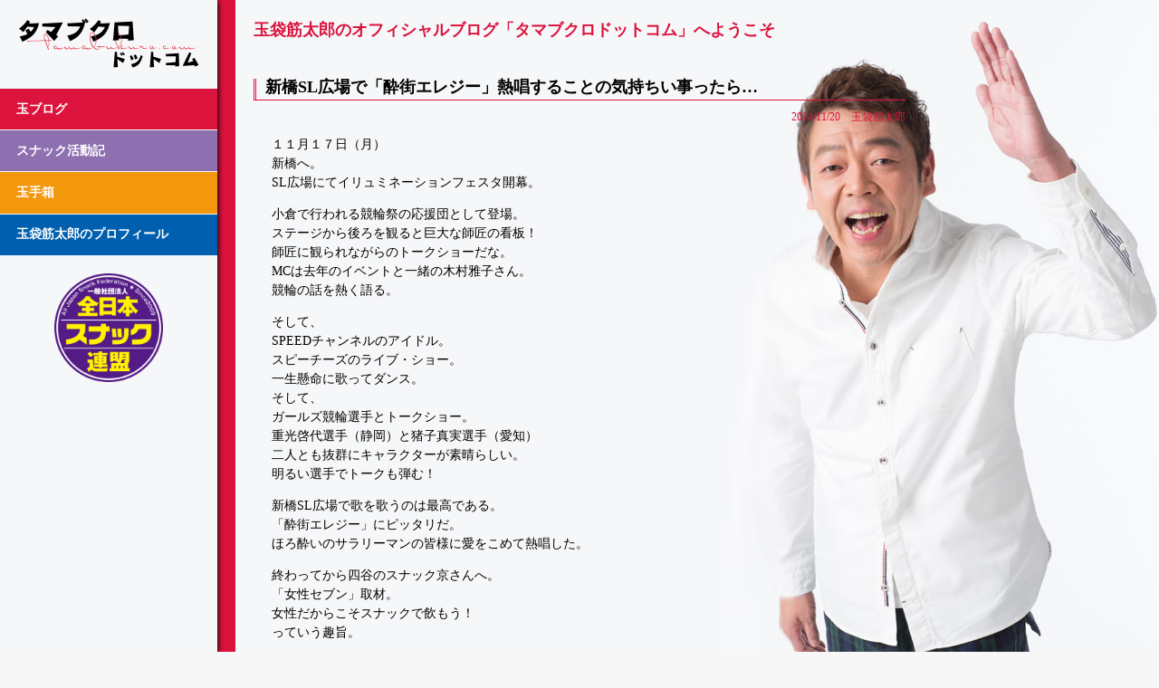

--- FILE ---
content_type: text/html;charset=UTF-8
request_url: http://tamabukuro.com/?blog_pno=7&
body_size: 30100
content:
<!DOCTYPE html>
<html lang="ja">
  <head prefix="og: http://ogp.me/ns# fb: http://ogp.me/ns/fb# article: http://ogp.me/ns/article#">
    <meta charset="UTF-8">
    <meta name="viewport" content="width=device-width, initial-scale=1.0, minimum-scale=1.0, maximum-scale=1.0, user-scalable=no">
    <meta name="keywords" content="玉袋筋太郎,玉ちゃん,浅草キッド,スナック">
    <meta name="description" content="玉袋筋太郎のオフィシャルブログ「タマブクロドットコム」">
    <meta property="og:locale" content="ja_JP">
    <meta property="og:type" content="website">
    <meta property="og:title" content="タマブクロドットコム">
    <meta property="og:description" content="">
    <meta property="og:url" content="http://tamabukuro.com/?blog_pno=7&amp;">
    <meta property="og:site_name" content="タマブクロドットコム">
    <meta property="og:image" content="http://tamabukuro.com/image.php?id=182">
    <title>
      タマブクロドットコム | 玉袋筋太郎（浅草キッド）オフィシャルサイト
    </title>
    <link rel="stylesheet" media="all" href="admin_doc.php?id=001"><!-- reset.css -->
    <link rel="stylesheet" media="all" href="admin_doc.php?id=002"><!-- style.css -->
    <link rel="stylesheet" media="screen and (max-width: 960px)" href="admin_doc.php?id=004">
    <link rel="stylesheet" media="screen and (max-width: 768px)" href="admin_doc.php?id=005">
    <link rel="stylesheet" media="screen and (max-width: 480px)" href="admin_doc.php?id=006">
    <link rel="stylesheet" href="//maxcdn.bootstrapcdn.com/font-awesome/4.7.0/css/font-awesome.min.css">
    <script src="//ajax.googleapis.com/ajax/libs/jquery/2.1.3/jquery.min.js"></script>
    <script type="text/javascript" src="admin_doc.php?id=007"></script><!-- sp-menu -->
    <link rel="shortcut icon" href="image.php?id=183">
  </head>
  <body>
    <div class="layer"></div>
    <header>
      <a href="/"><img src="image.php?id=001" alt="タマブクロドットコム"></a> <!--メニューを出すボタン-->
       <button id="panel-btn"><span id="panel-btn-icon"></span></button>
    </header><!-- スマホ用メニュー -->
    <nav id="slide_menu">
      <ul>
        <li>
          <a href="/">玉ブログ</a>
        </li>
        <li>
          <a href="snack.html">スナック活動記</a>
        </li>
        <li>
          <a href="goods.html">玉手箱</a>
        </li>
        <li>
          <a href="introduction.html">玉袋筋太郎のプロフィール</a>
        </li>
      </ul>
      <div id="close-button">
        <span id="close-panel-btn-icon"></span>
      </div>
    </nav><!-- /スマホ用メニュー -->
    <div class="bg blog-bg"></div>
    <div id="wrap">
      <div id="side-column">
        <div class="logo">
          <a href="/"><img src="image.php?id=001" alt="タマブクロドットコム"></a>
        </div>
        <nav class="nav">
          <ul>
            <li class="tamablog">
              <a href="/">玉ブログ</a>
            </li>
            <li class="snack">
              <a href="snack.html">スナック活動記</a>
            </li>
            <li class="goods">
              <a href="goods.html">玉手箱</a>
            </li>
            <li class="introduction">
              <a href="introduction.html">玉袋筋太郎のプロフィール</a>
            </li>
          </ul>
        </nav>
        <div class="sna-logo">
          <a href="http://www.snaren.jp/" target="_blank"><img src="image.php?id=002" alt="全日本スナック連盟"></a>
        </div>
      </div>
      <div id="main">
        <div id="tamablog" class="contents">
          <h1>
            玉袋筋太郎のオフィシャルブログ「タマブクロドットコム」へようこそ
          </h1>
          <article>
            <h2>
              新橋SL広場で「酔街エレジー」熱唱することの気持ちい事ったら…
            </h2>
            <p class="date">
              2014/11/20　玉袋筋太郎
            </p>
            <p>
              １１月１７日（月）<br>
              新橋へ。<br>
              SL広場にてイリュミネーションフェスタ開幕。
            </p>
            <p>
              小倉で行われる競輪祭の応援団として登場。<br>
              ステージから後ろを観ると巨大な師匠の看板！<br>
              師匠に観られながらのトークショーだな。<br>
              MCは去年のイベントと一緒の木村雅子さん。<br>
              競輪の話を熱く語る。
            </p>
            <p>
              そして、<br>
              SPEEDチャンネルのアイドル。<br>
              スピーチーズのライブ・ショー。<br>
              一生懸命に歌ってダンス。<br>
              そして、<br>
              ガールズ競輪選手とトークショー。<br>
              重光啓代選手（静岡）と猪子真実選手（愛知）<br>
              二人とも抜群にキャラクターが素晴らしい。<br>
              明るい選手でトークも弾む！
            </p>
            <p>
              新橋SL広場で歌を歌うのは最高である。<br>
              「酔街エレジー」にピッタリだ。<br>
              ほろ酔いのサラリーマンの皆様に愛をこめて熱唱した。
            </p>
            <p>
              終わってから四谷のスナック京さんへ。<br>
              「女性セブン」取材。<br>
              女性だからこそスナックで飲もう！<br>
              っていう趣旨。
            </p>
            <p>
              京ママにはいつも取材で協力してもらい感謝だ。<br>
              取材後少しお店に残って呑む。<br>
              新橋の１人打ち上げだな。
            </p>
            <p>
              帰って<br>
              晩酌<br>
              HDの「ダーゥインが来た」の虎を観る。<br>
              絶滅危惧種の虎。<br>
              本当に虎は美しいイキモノだ。
            </p>
            <p>
              最近やたら携帯に迷惑メールが来るようになった。<br>
              なんのキッカケなんだろうか。<br>
              一日に４０件ぐらい来る。<br>
              それもどれも下らない「８０００万円送金します」だの、<br>
              いちいち消す時間がもったいない！<br>
              もうイライラするなぁ。
            </p>
            <p>
              バタンキュー！
            </p>
          </article>
          <article>
            <h2>
              芸人になってよかったなぁ。
            </h2>
            <p class="date">
              2014/11/20　玉袋筋太郎
            </p>
            <p>
              １０月１５日（水）<br>
              汐留の電通さんへ。<br>
              今週末のイベント打ち合わせ&amp;顔合わせ。<br>
              町亞聖さんと久しぶりに再開。<br>
              しかし、<br>
              電通の建物はどこ入るのもパスが必要。<br>
              上の会議室に忘れ物したんだが、<br>
              それを取りに行くのも一苦労だ。
            </p>
            <p>
              終わって<br>
              半蔵門へ<br>
              薔薇男
            </p>
            <p>
              宇多ちゃんと一杯行く。<br>
              奥様合流！<br>
              楽しく呑んでおしゃべり。<br>
              宇多ちゃんは愛妻家だ！<br>
              亭主の鏡だ！<br>
              新宿に移動してBARで呑む。<br>
              いや～最後はフラフラになった。<br>
              バタンキュー！
            </p>
            <p>
              １０月１６日（木）<br>
              病院へ<br>
              MRI 検査。<br>
              機会に身体を縛り付けられ動けない状態に。<br>
              検査を受けるから体動かしちゃいけないんだが、<br>
              日焼けが剥けて痒くて仕方なかったので、<br>
              悶絶地獄MRIだった。<br>
              終わってから１人で荻窪のうなぎ屋川勢へ。<br>
              久しぶりに訪れた。<br>
              ひと通り頼んでやる。
            </p>
            <p>
              そっから荻窪カッパへ<br>
              老酒を三杯やる。
            </p>
            <p>
              そっから黒帯に電話して<br>
              近所の居酒屋へ。<br>
              病院に行ったリバウンドで飲み過ぎたな。<br>
              バタンキュー！
            </p>
            <p>
              １０月１７日（金）<br>
              たまむすび<br>
              ゲスト島田洋七師匠。<br>
              昔、師匠の付き人をさせて貰っていた。<br>
              オレが２０歳の頃か。<br>
              師匠は４０手前だったなぁ。
            </p>
            <p>
              その師匠と一緒に仕事ができるなんて最高の瞬間だ。<br>
              スタジオに入ってくるなり師匠の温かい一言に<br>
              思わず込み上げてしまった。
            </p>
            <p>
              トークも最高！<br>
              洋七師匠は今でも１５０キロの豪速球を投げれる人だ。<br>
              本当に嬉しい瞬間だったなぁ。<br>
              この仕事をやっていてよかったと心から思う瞬間だ。
            </p>
            <p>
              カミノゲ変態座談会<br>
              桜庭和志<br>
              サクちゃんもビールを呑んでリラックスモード。<br>
              ＵＦＣインターの貴重なお話やら、<br>
              ちょっと突っ込んだというかかなり突っ込んだ話をワイワイと。<br>
              格闘技のREALLEGENDの桜庭和志！<br>
              オレたちは桜庭和志の闘いをリアルタイムで見れたという幸せを決して忘れてはいけない！
            </p>
            <p>
              カミノゲ１２月号は必見だ！
            </p>
            <p>
              バタンキュー！
            </p>
          </article>
          <article>
            <h2>
              源さん快気祝いラドンセンター！
            </h2>
            <p class="date">
              2014/11/20　玉袋筋太郎
            </p>
            <p>
              １１月１６日（日）<br>
              八百屋のオヤジと遊びに行くはずが流れてしまった。<br>
              残念！
            </p>
            <p>
              トニーを原宿の職場まで車で送っていく。
            </p>
            <p>
              帰ってから<br>
              近所のラーメン屋で呑む。<br>
              ラーメン屋の息子さんがオレが買った自動車屋さんのエンジニアで、<br>
              車屋さんが休みの時にご両親のお店を手伝いに来る。<br>
              なので車のお話をする。<br>
              ２０１５年には５０周年の車が発売されるが、<br>
              日本では最初V８は発売されず直列４気筒版が発売。<br>
              いずれＶ８は発売されるようだが…<br>
              ２０１４年版の車の出来がいいのだという結論となった。
            </p>
            <p>
              いい気持ちになって家に戻ると<br>
              修業の場からメッセージ<br>
              「源さん復活！」<br>
              ゲンさんは股関節の手術をして最近修業の場に顔を出してなかった。<br>
              久しぶりの源さんと黒帯達と呑む。<br>
              なんでも源さんのお孫さんが高校サッカーで活躍しているとか。<br>
              皆テレビでその姿を応援していたという話。
            </p>
            <p>
              流れで行った店でオーダーミスしてしまい。<br>
              ギャフン！<br>
              とにかく源さん快気おめでとうございます！
            </p>
            <p>
              バタンキュー！
            </p>
          </article>
          <article>
            <h2>
              たけしイズム・武志イズム！
            </h2>
            <p class="date">
              2014/11/20　玉袋筋太郎
            </p>
            <p>
              １１月１５日（土）<br>
              タモリ倶楽部　ロケ先は浅草の木材店<br>
              プロレスラーの真壁選手とユージ君。<br>
              久しぶりに浅草キッド両名で出演。
            </p>
            <p>
              終わって同じく浅草のシュートボクシングジムへ。<br>
              シーザー武志会長と今月行われるS—CUPのパンフレット掲載の対談。<br>
              シーザー会長には「５時に夢中沙汰デー」時代に、<br>
              若かりし頃の写真をお借りした時に大変お世話になった。<br>
              あの強烈な若い時代の会長には誰も近づきたくない迫力がある。<br>
              多分近づいた奴は血まみれにされたであろう。<br>
              そんなガキ帝国時代の会長からキックボクサーになり、<br>
              シュートボクシングを設立し、来年３０周年という歴史を刻んでいる会長。<br>
              大波小波がある格闘技界で無垢で存在する団体シュートボクシング。<br>
              ここにも「武志イズム」が存在するのだ。<br>
              これもシーザー会長の信念のかたちなのである。
            </p>
            <p>
              シーザー会長の行きつけのお寿司屋さんで対談。<br>
              聞き手は格闘技ライターの大仏橋本氏。
            </p>
            <p>
              すっかり気持ちよくなり、<br>
              会長と場外の裏の煮込み通りへ。<br>
              ホッピー呑んで、会長も絶好調。<br>
              まだ閉まっている行きつけのお店に無理をしてもらい開店。
            </p>
            <p>
              対談の中でオレとシーザー会長が同じ未年で<br>
              来年とし男であることが発覚。<br>
              しかも会長は来年還暦である。<br>
              会長の口から出た来年のビッグイベント構想！<br>
              コレが実現したら楽しみである！
            </p>
            <p>
              小春日和の土曜日の昼下がり、シーザー会長とほろ酔い。<br>
              最高の時間だった！
            </p>
            <p>
              帰って。<br>
              １人晩酌。<br>
              「極道の妻たち」を初見。<br>
              どうも極道の妻たちを書いた先生の空気が苦手でね。<br>
              観るのを敬遠していたんだが、<br>
              しかし、これから年末に向けて大ブーム到来確実の五社英雄監督作品ということで観た。
            </p>
            <p>
              バタンキュー！
            </p>
          </article>
          <article>
            <h2>
              京王閣ナイター
            </h2>
            <p class="date">
              2014/11/20　玉袋筋太郎
            </p>
            <p>
              １１月１４日（金）<br>
              たまむすび<br>
              ゲスト元日本人の猫ひろしだニャ−。<br>
              猫ひろしは偉い！
            </p>
            <p>
              終わってから１階喫茶で競輪場へ行こうスタッフと、<br>
              スピードチャンネルのスタッフと会議。
            </p>
            <p>
              京王閣へ夢ちゃんと遊びに行く。<br>
              ９・１０・１１RACEの３レース勝負。<br>
              まくりや　でホットウーロンハイやりながら。
            </p>
            <p>
              京王閣では顔なじみの人と合うことが多い。<br>
              スナッカーズのロケであった今ちゃんとバッタリ。<br>
              「今日あたり玉ちゃんいるかなぁって思って仕事終わり来たよ」<br>
              まくりや　で相席に。
            </p>
            <p>
              今ちゃんと一緒に来ていた同じ空調取り付けを手伝ってくれている谷やん。
            </p>
            <p>
              この谷やんが奇跡を起こした。
            </p>
            <p>
              終わって今ちゃん行きつけの京王各近所の居酒屋へ。<br>
              親子でやってる居酒屋の娘さんが、<br>
              意外や意外！<br>
              オレの小説の「新宿スペースインベーダー」に登場するヒール「ダッチョ」という男のモデルになって人と知り合いだった。<br>
              何たる偶然！
            </p>
            <p>
              今ちゃん、谷やん、夢ちゃんとで楽しく盛り上がり。<br>
              年末のグランプリはこの居酒屋のテーブル２つ貸し切りで、<br>
              ここで楽しもうという案が出た。<br>
              楽しそうだなぁ。
            </p>
            <p>
              グランプリが待ちどうしいぜ！
            </p>
          </article>
          <article>
            <h2>
              コールオブデューティーの新作は彼女とのデートまでキャンセルしてまでプレイするものなのか。
            </h2>
            <p class="date">
              2014/11/20　玉袋筋太郎
            </p>
            <p>
              １１月１３日（木）<br>
              ガソリンスタンドに愛車を洗車しに行く。<br>
              八百屋のオジちゃんのところに久しぶりに顔出し。<br>
              「日曜日は？」<br>
              「あいてるよ」<br>
              「じゃぁ、行こう！」<br>
              で決定。<br>
              もう用水路には入れないから釣りをやろうとリクエストしておいた。
            </p>
            <p>
              帰ったら仕事休みのトニーが<br>
              彼女とのデートを取りやめてまで<br>
              コールオブディーティーの新作をプレイしていた。<br>
              凄いゲームだよなぁ。
            </p>
            <p>
              修業の場へ。<br>
              黒帯と一杯飲みに行く。<br>
              バタンキュー！
            </p>
          </article>
          <article>
            <h2>
              東洋の神秘　グレート・カブキ
            </h2>
            <p class="date">
              2014/11/20　玉袋筋太郎
            </p>
            <p>
              １１月１２日（水）<br>
              起きてから歯医者へ。<br>
              まだ痛みが出るので麻酔を打ってもらい奥歯治療。
            </p>
            <p>
              グレート・カブキさんの自伝<br>
              「東洋の神秘」が届いたので読みだす。<br>
              変態座談会でもお世話になっていて、<br>
              カブキさんのレスラー物語は知っていることが多いが、<br>
              読み出したら止まらないのだ。<br>
              カブキさんのトークは本当に面白く、<br>
              カブキさんが話しているように読める。
            </p>
            <p>
              薔薇男へ<br>
              今日の特集はラブホテルだった。<br>
              ラブホテルユーザーとして（なんのメリットがあるんだか）解説。
            </p>
            <p>
              ちょっとしたトラブルシューティングして、<br>
              ビールと仙台土産の牛たん喰って<br>
              バタンキュー！
            </p>
          </article>
          <article>
            <h2>
              東北大学！
            </h2>
            <p class="date">
              2014/11/20　玉袋筋太郎
            </p>
            <p>
              １１月１１日（火）<br>
              ピンピンピンピンだな。<br>
              アサヒジャーナルロケ東北大学編<br>
              国立大学で物凄い広いキャンパス。<br>
              そして新しいキャンパスがイイねぇ
            </p>
            <p>
              朝から夜まで<br>
              ニュートリノやらなにやらまで大変勉強になった。
            </p>
            <p>
              ロケが長くスタミナ配分を間違えてしまい、<br>
              最後はへろへろになってしまった。
            </p>
            <p>
              皆は予約していた便よりも早い便に乗って帰京。<br>
              オレは予約通りの新幹線で帰るので<br>
              仙台駅に残って近所の牛たんやで一杯やる。
            </p>
            <p>
              ほろ酔いで新幹線に乗っかり帰京。<br>
              東京駅からタクシーで帰宅。
            </p>
            <p>
              一杯飲み直しながら、<br>
              HDにあったザ・ピーナッツの特番を見る。<br>
              素晴らしいエンターティナーだったんだなぁ。
            </p>
            <p>
              酔ったバタンキュー！
            </p>
          </article>
          <article>
            <h2>
              仙台の夜！
            </h2>
            <p class="date">
              2014/11/20　玉袋筋太郎
            </p>
            <p>
              １１月１０日（月）<br>
              東京駅へ電車でGO!<br>
              最近は新幹線乗るのに品川から乗っていた。<br>
              今日は東海道新幹線ではないので東京駅だ。<br>
              久しぶりに大丸で買い物。<br>
              ふぐ刺しとマグロ寿司を購入。<br>
              はやぶさに乗り込み仙台へ。
            </p>
            <p>
              アサヒジャーナルの前のり。
            </p>
            <p>
              ホテルに入ってから人風呂浴びてから食事へ。<br>
              予約していた店の対応が悪く店を変えての食事。<br>
              仙台名物の牛たんやら、かもとセリがたっぷりはいった鍋に舌鼓<br>
              食後<br>
              国分町を軽くパトロール。<br>
              ちょっと一杯やるかと思ったが、<br>
              明日のロケが長丁場なので本当にパトロールだけしてからホテルに戻る。
            </p>
            <p>
              夜鳴きラーメンサービスを啜ってから部屋で呑む。
            </p>
            <p>
              明日は早いバタンキュー！
            </p>
          </article>
          <article>
            <h2>
              岸和田壮年愚連隊グランプリ！
            </h2>
            <p class="date">
              2014/11/20　玉袋筋太郎
            </p>
            <p>
              １１月９日（日）<br>
              玉袋筋太郎の競輪場へ行こう　岸和田競輪編<br>
              ゲスト　岸和田といえばぁ井筒和幸監督だ！
            </p>
            <p>
              井筒監督とは久しぶりだな。
            </p>
            <p>
              移動車中「岸和田少年愚連隊」撮影時のエピソードを話してくれた。<br>
              撮影中に協力してくれた岸和田の焼肉屋さんのおじさんの話。<br>
              撮影につかう犬に困ったスタッフがおじさんに相談すると、<br>
              犬を仕込んでくれた。<br>
              その犬の入手経路やら撮影に使った後逃げ出して大変だった噺。<br>
              最後までここでは書けないのが済まないのだが爆笑！
            </p>
            <p>
              車中監督と山城新伍さん話やら「北陸代理戦争」話やら笠原和夫話やら<br>
              楽しくおしゃべり。
            </p>
            <p>
              岸和田城～お好み焼きの寿里さんで泉州玉を頂く。<br>
              久しぶりにお好み焼き食べたけど美味かったなぁ。<br>
              監督が今日はおっていたウィンドブレーカー。<br>
              「岸和田撮影ん時に着てたもん引っ張り出してきたわ」<br>
              いいですなぁ。
            </p>
            <p>
              岸和田競輪場へ。<br>
              今年の年末のグランプリの熱闘が繰り広げられる会場だ。<br>
              会場の至る所にグランプリのキャラクター長渕剛さんのポスター。<br>
              バンク内には巨大な筆で長渕剛がかいた「頂」（と書いて「てっぺん」とよむそうだ）
            </p>
            <p>
              さぁ本番！<br>
              ８・９・１０RACEに井筒監督と挑む。<br>
              岸和田のグランプリに向けて良いはずみになったロケとなった。
            </p>
            <p>
              監督は大阪に残り打ち合わせ。
            </p>
            <p>
              帰りの新幹線でビールやりながら帰京。
            </p>
            <p>
              帰って流石に疲れが出た<br>
              バタンキュー！
            </p>
          </article>
          <div id="pagination">
            <ul>
              <li>
                <a href="?blog_pno=1&amp;">1</a>
              </li>
              <li>
                <a href="?blog_pno=2&amp;">2</a>
              </li>
              <li>
                <a href="?blog_pno=3&amp;">3</a>
              </li>
              <li>
                <a href="?blog_pno=4&amp;">4</a>
              </li>
              <li>
                <a href="?blog_pno=5&amp;">5</a>
              </li>
              <li>
                <a href="?blog_pno=6&amp;">6</a>
              </li>
              <li>
                <a href="?blog_pno=7&amp;" class="active">7</a>
              </li>
              <li>
                <a href="?blog_pno=8&amp;">8</a>
              </li>
              <li>
                <a href="?blog_pno=9&amp;">9</a>
              </li>
              <li>
                <a href="?blog_pno=10&amp;">10</a>
              </li>
              <li>
                <a href="?blog_pno=11&amp;">11</a>
              </li>
              <li>
                <a href="?blog_pno=12&amp;">12</a>
              </li>
              <li>
                <a href="?blog_pno=13&amp;">13</a>
              </li>
              <li>
                <a href="?blog_pno=14&amp;">14</a>
              </li>
              <li>
                <a href="?blog_pno=15&amp;">15</a>
              </li>
              <li>
                <a href="?blog_pno=16&amp;">16</a>
              </li>
              <li>
                <a href="?blog_pno=17&amp;">17</a>
              </li>
              <li>
                <a href="?blog_pno=18&amp;">18</a>
              </li>
              <li>
                <a href="?blog_pno=19&amp;">19</a>
              </li>
              <li>
                <a href="?blog_pno=20&amp;">20</a>
              </li>
              <li>
                <a href="?blog_pno=21&amp;">21</a>
              </li>
              <li>
                <a href="?blog_pno=22&amp;">22</a>
              </li>
              <li>
                <a href="?blog_pno=23&amp;">23</a>
              </li>
              <li>
                <a href="?blog_pno=24&amp;">24</a>
              </li>
              <li>
                <a href="?blog_pno=25&amp;">25</a>
              </li>
              <li>
                <a href="?blog_pno=26&amp;">26</a>
              </li>
              <li>
                <a href="?blog_pno=27&amp;">27</a>
              </li>
              <li>
                <a href="?blog_pno=28&amp;">28</a>
              </li>
              <li>
                <a href="?blog_pno=29&amp;">29</a>
              </li>
              <li>
                <a href="?blog_pno=30&amp;">30</a>
              </li>
              <li>
                <a href="?blog_pno=31&amp;">31</a>
              </li>
              <li>
                <a href="?blog_pno=32&amp;">32</a>
              </li>
              <li>
                <a href="?blog_pno=33&amp;">33</a>
              </li>
              <li>
                <a href="?blog_pno=34&amp;">34</a>
              </li>
              <li>
                <a href="?blog_pno=35&amp;">35</a>
              </li>
              <li>
                <a href="?blog_pno=36&amp;">36</a>
              </li>
            </ul>
          </div>
        </div>
      </div>
    </div>
  </body>
</html><script type="text/javascript" src="blog/modal_comment.js"></script>
<link rel="stylesheet" type="text/css" href="blog/modal_comment.css">

--- FILE ---
content_type: text/css
request_url: http://tamabukuro.com/admin_doc.php?id=002
body_size: 6586
content:
/*********************************************************
全体
*********************************************************/
body {
    background: #F7F7F7;
    font-size: 14px;
}
img {
    width: 100%;
}
.clearfix:after{
    content: "";
    clear: both;
    display: block;
    visibility: hidden;
}
li {
    list-style: none;
}
a {
    color: #B662FD;
}
a:hover {
    color: #BF0003;
}
/*********************************************************
ヘッダー
*********************************************************/
header {
    display: none;
}
#slide_menu {
    display: none;
}
/*********************************************************
メイン
*********************************************************/
.bg {
    width: 100%;
    background-size: cover;
    background-position: center;
    background-repeat: no-repeat;
    position: fixed;
    top: 0;
    height: 100%;
}
.blog-bg {
    background-image: url(image.php?id=004);
}
.snack-bg {
    background-image: url(image.php?id=005);
}
.goods-bg {
    background-image: url(image.php?id=006);
}
.introduction-bg {
    background-image: url(image.php?id=007);
}
#wrap {
    width: 960px;
    position: relative;
}
/*-----------------------
サイドバー
-----------------------*/
    #side-column {
        width: 240px;
        box-sizing: border-box;
        overflow: hidden;
        position: fixed;
        top: 0;
        left: 0;
        box-shadow: 1px 1px 6px #000;
        height: 100%;
    }
        #side-column .logo img {
            max-width: 200px;
            margin: 20px;
        }
        #side-column .sna-logo img {
            max-width: 120px;
            display: block;
            margin: 20px auto 0;
        }
        #side-column .sna-logo img:hover {
            opacity: 0.8;
        }
        #side-column li {
            margin: 0 0 1px 0;
        }
        #side-column .nav .tamablog {
            background: rgb(220,19,61);
        }
        #side-column .nav .snack {
            background: rgb(142,111,175);
        }
        #side-column .nav .goods {
            background: rgb(243,152,13);
        }
        #side-column .nav .introduction {
            background: rgb(0,96,175);
        }
        #side-column .nav .tamablog:hover {
            opacity: 0.8;
        }
        #side-column .nav .snack:hover {
            opacity: 0.8;
        }
        #side-column .nav .goods:hover {
            opacity: 0.8;
        }
        #side-column .nav .introduction:hover {
            opacity: 0.8;
        }
        #side-column .nav a {
            color: #FFF;
            text-decoration: none;
            display: block;
            padding: 6.5% 0 6.5% 7.5%;
            font-weight: bold;
        }
/*-----------------------
メイン
-----------------------*/
    #main {
        width: 720px;
        margin: 0 0 0 240px;
    }
        #tamablog {
            border-left: 20px solid rgb(220,19,61);
        }
        #snack {
            border-left: 20px solid rgb(142,111,175);
        }
        #goods {
            border-left: 20px solid rgb(243,152,13);
        }
        #introduction {
            border-left: 20px solid rgb(0,96,175);
        }
        .contents {
            width: 100%;
            margin: 0;
            padding: 20px;
            line-height: 1.5;
            height: 100%;
        }
            .contents h1 {
                    color: rgb(220,19,61);
                    font-size: 18px;
                    font-weight: bold;
            }
            #tamablog h1 {
                    color: rgb(220,19,61);
            }
            #snack h1 {
                    color: rgb(142,111,175);
            }
            #goods h1 {
                    color: rgb(243,152,13);
            }
            #introduction h1 {
                    color: rgb(0,96,175);
            }
            .contents article {
                margin: 40px 0 0 0;
                padding: 0 0 0 20px;
            }
                .contents h2 {
                    margin: 0 0 0 -20px;
                    font-size: 18px;
                    font-weight: bold;
                    padding: 0 0 5px 10px;
                    line-height: 18px;
                }
                #tamablog h2 {
                    border-left: 3px double rgb(220,19,61);
                    border-bottom: 1px solid rgb(220,19,61);
                }
                #snack h2 {
                    border-left: 3px double rgb(142,111,175);
                    border-bottom: 1px solid rgb(142,111,175);
                }
                #goods h2 {
                    border-left: 3px double rgb(243,152,13);
                    border-bottom: 1px solid rgb(243,152,13);
                }
                .contents article p {
                    margin: 1em 0 0 0;
                }
                #tamablog .date {
                    color: rgb(220,19,61);
                }
                #snack .date {
                    color: rgb(142,111,175);
                }
                #goods .date {
                    color: rgb(243,152,13);
                }
                .date {
                    text-align: right;
                    font-size: 12px;
                    margin: 0;
                    padding: 0;
                    line-height: 1em;
                }
/*-----------------------
ブログ ページナビゲーション
-----------------------*/
#pagination {
    margin: 0 0 10px 0;
}
#pagination li {
    display: inline-block;
    background: #585858;
    width: 25px;
    margin: 10px 10px 0 0;
}
#pagination li a {
    text-align: center;
    display: block;
    text-decoration: none;
    color: #FFF;
}
/*-----------------------
活動記
-----------------------*/
.w225 img {
    max-width:  225px;
}
.w300 img {
    max-width: 300px;
}
.w208 img {
    max-width: 208px;
}
.w141 img {
    max-width: 141px;
}
/*-----------------------
プロフィール
-----------------------*/
.title {
    width: 100px;
    display: inline-block;
    color: rgb(0,96,175);
}
.contents .column {
    margin: 20px 0 0 0;
    padding: 0 0 0 20px;
}
#introduction ul li {
    margin: 20px 0 0 0;
}
#introduction ul li ul {
    margin: 0 0 0 100px;
}
/*********************************************************
フッター
*********************************************************/

--- FILE ---
content_type: text/css
request_url: http://tamabukuro.com/blog/modal_comment.css
body_size: 2206
content:
/* 固定透過背景 */
#modal-cover {
	position:fixed;
	top:0;
	right:0;
	bottom:0;
	left:0;
	outline:0;
	width:100%;
	height:100%;
	z-index:99;
	opacity:0.4;
	background-color:#000;
}

/* モーダルarea */
.modal-area {
	position:fixed;
	top:0;
	right:0;
	bottom:0;
	left:0;
	z-index:100;
}

/* モーダルbody */
.modal-body {
	position:relative;
	background-color:#fff;
	overflow-x:none;
	overflow-y:auto;
	display:block;
	border: 1px solid #666;
	border-radius: 6px;
}

/* モーダルheader */
.modal-header {
	font-size:large;
	line-height: 1.3;
	padding:20px;
	border-bottom: 1px solid #ccc;
}
.modal-header .modal-close {
	float:right;
	color: #ccc;
	cursor: pointer;
}
.modal-close:hover, .modal-btn:hover {
	font-weight:bold;
}

/* モーダルfooter */
.modal-footer {
	text-align:center;
	line-height: 1.3;
	padding:20px;
	border-top: 1px solid #ccc;
}

/* モーダルcontents */
.modal-contents {
	font-size:medium;
	padding:20px;
	line-height: 1.3;
}
.modal-contents p {
	margin: 2px 0;
	padding: 2px;
	display:block;
}
.modal-form-head, .modal-form-detail {
	padding:0 0 3px 0;
	vertical-align: top;
}

/* ボタン */
.modal-btn {
	cursor: pointer;
	border-radius: 4px;
	display:inline-block;
	padding:5px 10px;
	margin:2px;
	font-size:10pt;
	color:initial;
	border: 1px solid #ccc;
	background-color: #fff;
}

/* その他 */
.modal-required, .modal-error {
	font-size:small;
	color:#f33;
}
.modal-error {
	display:block;
}
.modal-error:before {
	content:'!! ';
}

/* レスポンシブ */
@media (min-width: 800px) {
	.modal-body {
		width:60%;
		margin:100px auto;
	}
	@media (min-width: 1200px) {
		.modal-form-head, .modal-form-detail {
			display:inline-block;
			vertical-align: top;
		}
		.modal-form-head {
			width:25%;
		}
		.modal-form-detail {
			width:70%;
		}
	}
	@media (max-width: 1199px) {
		.modal-form-head, .modal-form-detail {
			width:100%;
			display:block;
		}
	}
}
@media (max-width: 799px) {
	.modal-body {
		width:90%;
		margin:20px auto;
	}
	.modal-form-head, .modal-form-detail {
		width:100%;
		display:block;
	}
}



--- FILE ---
content_type: text/css
request_url: http://tamabukuro.com/admin_doc.php?id=004
body_size: 5184
content:
/*********************************************************
全体
*********************************************************/
.layer{
    position: fixed;
    top: 0;
    z-index: 4;
    display: none;
    width: 100%;
    height: 100%;
    background-color: rgba(0,0,0,0.5);
}
body {
    left: 0;
    overflow-x: hidden;
    padding: 50px 0 0 0;
}
/*********************************************************
ヘッダー
*********************************************************/
header {
    display: block;
    position: fixed;
    top: 0;
    left: 0;
    width: 100%;
    z-index: 1;
    background: #FFF;
    border-bottom: 1px solid #C1C1C1;
}
header img {
    max-width: 120px;
    padding: 8px;
}
#slide_menu{
    display: block;
    position: fixed;
    top: 0;
    right: -240px;
    width: 240px;
    height: 100%;
    background: #FFF;
    padding: 5% 0 0 0;
    z-index: 5;
    border-left: 1px solid #C1C1C1;
}
#slide_menu li {
    width: 90%;
    margin: 0 auto 2%;
}
#slide_menu li a {
    color: #FFF;
    font-size: 14px;
    text-decoration: none;
    padding: 10% 0 10% 5px;
    display: block;
    text-align: center;
    font-weight: bold;
}
#slide_menu li:nth-child(1) a {
    background: rgb(220,19,61);
}
#slide_menu li:nth-child(2) a {
    background: rgb(142,111,175);
}
#slide_menu li:nth-child(3) a {
    background: rgb(243,152,13);
}
#slide_menu li:nth-child(4) a {
    background: rgb(0,96,175);
}
#panel-btn{
    position: relative;
    float: right;
    width: 50px;
    height: 50px;
    background: #FFF;
    cursor: pointer;
    box-shadow: none;
    border: none;
    padding: 0;
    z-index: 1;
}
#panel-btn:after {
    content: 'MENU';
    font-weight: normal;
    display: block;
    color: #000;
    line-height: 1em;
    text-align: center;
    vertical-align: middle;
    font-size: 10px;
    padding: 30px 0 0;
}
#panel-btn-icon{
  display: block;
  position: absolute;
  top: 35%;
  left: 50%;
  width: 30px;
  height: 4px;
  margin: -1px 0 0 -15px;
  background: #000;
  transition: .2s;
}
#panel-btn-icon:before, #panel-btn-icon:after{
  display: block;
  content: "";
  position: absolute;
  top: 50%;
  left: 0;
  width: 30px;
  height: 4px;
  background: #000;
  transition: .3s;
}
#panel-btn-icon:before{
  margin-top: -10px;
}
#panel-btn-icon:after{
  margin-top: 6px;
}

/*-----------------------
閉じるボタン
-----------------------*/
#close-button{
    position: relative;
    width: 50px;
    height: 50px;
    cursor: pointer;
    box-shadow: none;
    border: none;
    padding: 0;
    z-index: 1;
    margin: 5% auto 0;
}
#close-button:after {
    content: 'CLOSE';
    font-weight: normal;
    display: block;
    color: #454545;
    line-height: 1em;
    text-align: center;
    vertical-align: middle;
    font-size: 10px;
    padding: 40px 0 0;
}
#close-panel-btn-icon{
  display: block;
  position: absolute;
  top: 35%;
  left: 50%;
  width: 30px;
  height: 4px;
  margin: -1px 0 0 -15px;
  background: #454545;
  transition: .2s;
}
#close-panel-btn-icon:before, #close-panel-btn-icon:after{
  display: block;
  content: "";
  position: absolute;
  top: 50%;
  left: 0;
  width: 30px;
  height: 4px;
  background: #454545;
  transition: .3s;
}
#close-panel-btn-icon:before{
  margin-top: -10px;
}
#close-panel-btn-icon:after{
  margin-top: 6px;
}
#close-button #close-panel-btn-icon{
  background: transparent;
}
#close-button #close-panel-btn-icon:before, #close-button #close-panel-btn-icon:after{
  margin-top: 0;
}
#close-button #close-panel-btn-icon:before{
  transform: rotate(-45deg);
  -webkit-transform: rotate(-45deg);
}
#close-button #close-panel-btn-icon:after{
  transform: rotate(-135deg);
  -webkit-transform: rotate(-135deg);
}
/*********************************************************
メイン
*********************************************************/
.bg {
    opacity: 0.1;
    background-position: right;
}
#wrap {
    width: 100%;
    position: relative;
}
/*-----------------------


サイドバー
-----------------------*/
    #side-column {
        display: none;
    }
/*-----------------------
メイン
-----------------------*/
    #main {
        width: 100%;
        margin: 0 0 0 0;
        padding: 0 1%;
        box-sizing: border-box;
    }
        #tamablog {
            border-left: none;
        }
        #snack {
            border-left: none;
        }
        #goods {
            border-left: none;
        }
        #introduction {
            border-left: none;
        }
        .contents {
            box-sizing: border-box;
            padding: 10px;
            margin: 20px 0 0 0;
        }
            .contents article {
                padding: 0 0 0 0;
            }
            .contents h2 {
                margin: 0 0 0 0;
                line-height: 19px;
            }
/*-----------------------
プロフィール
-----------------------*/
.contents .column {
    padding: 0 0 0 0;
    margin: 0;
}

--- FILE ---
content_type: text/javascript
request_url: http://tamabukuro.com/admin_doc.php?id=007
body_size: 1488
content:
/* http://memocarilog.info/jquery/7551
 * Licensed under the MIT license:
 * http://en.wikipedia.org/wiki/MIT_License
 */
$(function(){
var menu = $('#slide_menu'),
    menuBtn = $('#panel-btn'),
    body = $(document.body),
    // .layer もオブジェクト化    
    layer = $('.layer'),
    close = $('#close-button'),
    menuWidth = menu.outerWidth();                
         
    menuBtn.on('click', function(){
    body.toggleClass('open');
        if(body.hasClass('open')){
            // css で非表示にしていた .layer を表示
            $(".layer").show();
            body.animate({'right' : menuWidth }, 300);
            menu.animate({'right' : 0 }, 300);                    
        } else {
            // .layer を非表示
            $(".layer").hide();
            menu.animate({'right' : -menuWidth }, 300);
            body.animate({'right' : 0 }, 300);            
        }             
    });
    // .layer をクリック時にもメニューを閉じる
    layer.on('click', function(){
            menu.animate({'right' : -menuWidth }, 300);
            body.animate({'right' : 0 }, 300).removeClass('open');
            layer.hide();
    });
// #close-button をクリック時にもメニューを閉じる
    close.on('click', function(){
            menu.animate({'right' : -menuWidth }, 300);
            body.animate({'right' : 0 }, 300).removeClass('open');
            layer.hide();
    });
});

--- FILE ---
content_type: application/javascript
request_url: http://tamabukuro.com/blog/modal_comment.js
body_size: 8014
content:
//*** POST先URL
var posturl="blog_comment_post.php";

/* -------------------------------------------------------------
	コメントモーダル表示
		articleid		コメント対象記事ID
		commentid		コメント対象コメントID（親ID）
------------------------------------------------------------- */
function _comment ( articleid, commentid )
{
	if ( !commentid ) commentid=0;
	
	var html1='<div>\n'
		+'<div class="modal-form-head"><label for="modal-email">メールアドレス<span class="modal-required">(必須)</span></label></div>\n'
		+'<div class="modal-form-detail"><input type="email" id="modal-email" required style="width:100%" /></div>\n'
		+'</div>\n'
		+'<div>\n'
		+'<div class="modal-form-head"><label for="modal-nickname">ニックネーム<span class="modal-required">(必須)</span></label></div>\n'
		+'<div class="modal-form-detail"><input type="text" id="modal-nickname" required /></div>\n'
		+'</div>\n'
		/**
		+'<div>\n'
		+'<div class="modal-form-head"><label for="modal-password">パスワード<span class="modal-required">(必須)</span></label></div>\n'
		+'<div class="modal-form-detail"><input type="password" id="modal-password" required /></div>\n'
		+'</div>\n'
		**/
		+'<div>\n'
		+'<div class="modal-form-head"><label for="modal-comment">コメント<span class="modal-required">(必須)</span></label></div>\n'
		+'<div class="modal-form-detail"><textarea id="modal-comment" required style="width:100%"></textarea></div>\n'
		+'</div>\n';


	var html='';
	html='<div id="modal-cover"></div>\n'
		+'<div class="modal-area">\n'
		+'<div class="modal-body">\n'
		+'<div class="modal-header">コメント投稿<div class="modal-close">x</div></div>\n'
		+'<div class="modal-contents">\n'
		+'<form id="modal-form">\n'
		+ html1 
		+'</form>\n'
		+'</div>\n'
		+'<div class="modal-footer">'
		+'<button id="modal-confirm" class="modal-btn">確認する</button>'
		+'<button id="modal-apply" class="modal-btn" style="display:none">投稿する</button>'
		+'<button id="modal-return" class="modal-btn" style="display:none">戻る</button>'
		+'<div class="modal-close modal-btn">閉じる</div>'
		+'</div>\n'
		+'</div>\n'
		+'</div>\n';
	$("body").append(html);
	$("body").css("overflow", "hidden");
	$("#modal-email").focus();
	
	$(".modal-close").click(function(){
		_closemodal();
	});
	$("#modal-confirm").click(function(){
		_errorcheck();
		if ( $(".modal-error").length > 0 ) return;
		
		var html='';
		html='<div>\n'

			+'<input type="hidden" id="modal-email" value="'+document.getElementById("modal-email").value+'">'
			+'<input type="hidden" id="modal-nickname"  value="'+document.getElementById("modal-nickname").value+'">'
			+'<input type="hidden" id="modal-comment" value="'+document.getElementById("modal-comment").value+'" >'

			+'<div class="modal-form-head"><label for="modal-email">メールアドレス</label></div>\n'
			+'<div class="modal-form-detail">'+document.getElementById("modal-email").value+'</div>\n'
			+'</div>\n'
			+'<div>\n'
			+'<div class="modal-form-head"><label for="modal-nickname">ニックネーム</label></div>\n'
			+'<div class="modal-form-detail">'+document.getElementById("modal-nickname").value+'</div>\n'
			+'</div>\n'
			/**
			+'<div>\n'
			+'<div class="modal-form-head"><label for="modal-password">パスワード</label></div>\n'
			+'<div class="modal-form-detail">'+document.getElementById("modal-password").value+'</div>\n'
			+'</div>\n'
			**/
			+'<div>\n'
			+'<div class="modal-form-head"><label for="modal-comment">コメント</label></div>\n'
			+'<div class="modal-form-detail">'+nl2br(document.getElementById("modal-comment").value)+'</div>\n'
			+'</div>\n';
		$("#modal-form").html(html);
		$("#modal-confirm").hide();
		$("#modal-apply").show();
		$("#modal-return").show();
	});
	$("#modal-return").click(function(){

		email=document.getElementById("modal-email").value;
		nickname=document.getElementById("modal-nickname").value;
		comment=document.getElementById("modal-comment").value;

		$("#modal-form").html(html1);
		$("#modal-email").val(email);
		$("#modal-nickname").val(nickname);
		$("#modal-comment").val(comment);
		$("#modal-confirm").show();
		$("#modal-apply").hide();
		$("#modal-return").hide();

	});
	$("#modal-apply").click(function(){
		_errorcheck();
		if ( $(".modal-error").length > 0 ) return;
		
		$.when(
			$.ajax({
				url: posturl, 
				type: 'POST',
				data:{
					"articleid": articleid
					, "commentid": commentid
					, "email": document.getElementById("modal-email").value
					, "nickname": document.getElementById("modal-nickname").value
					//, "password": document.getElementById("modal-password").value
					, "comment": document.getElementById("modal-comment").value
				}
			})
		).done(function(data){
			$(".modal-contents").html('');
			$(".modal-contents").html('<div style="text-align:center">投稿しました</div>');
			$("#modal-apply").hide();
			setTimeout("location.reload();", 1000);		// 2秒後にリロード
		});
	});
}

function _errorcheck()
{
	// 入力チェック
	var error='<span class="modal-error"></span>';
	$(".modal-error").prop("outerHTML", '');
	var msg;
	
	// メールアドレス
	msg='';
	var email=_trim(_toHalfChar(document.getElementById("modal-email").value));
	if ( email.length < 1 ) {
		msg="入力してください";
	} else if ( !email.match(/^[\w]+[\w\.,;:_-]+@[\w\.-]+\.\w{2,}$/) ) {
		msg="正しいメールアドレスを入力してください";
	}
	if ( msg.length > 0 ) {
		$("#modal-email").after(error);
		$("#modal-email").parent(".modal-form-detail").find("span.modal-error").html(msg);
	}
	document.getElementById("modal-email").value=email;
	// ニックネーム
	msg='';
	var nickname=_trim(document.getElementById("modal-nickname").value);
	if ( nickname.length < 1 ) {
		msg="入力してください";
	}
	if ( msg.length > 0 ) {
		$("#modal-nickname").after(error);
		$("#modal-nickname").parent(".modal-form-detail").find("span.modal-error").html(msg);
	}
	document.getElementById("modal-nickname").value=nickname;

	/***
	// パスワード
	msg='';
	var password=_trim(_toHalfChar(document.getElementById("modal-password").value));
	if ( password.length < 1 ) {
		msg="入力してください";
	} else if ( password.match(/[^a-zA-Z0-9]/) ) {
		msg="パスワードは半角英数字で入力してください";
	}
	if ( msg.length > 0 ) {
		$("#modal-password").after(error);
		$("#modal-password").parent(".modal-form-detail").find("span.modal-error").html(msg);
	}
	document.getElementById("modal-password").value=password;
	***/
	// コメント
	msg='';
	var comment=_trim(document.getElementById("modal-comment").value);
	if ( comment.length < 1 ) {
		msg="入力してください";
	}
	if ( msg.length > 0 ) {
		$("#modal-comment").after(error);
		$("#modal-comment").parent(".modal-form-detail").find("span.modal-error").html(msg);
	}
	document.getElementById("modal-comment").value=comment;
}

function _closemodal ( )
{
//	$("#modal-cover").prop("outerHTML", '');
//	$(".modal-area").prop("outerHTML", '');
	$("#modal-cover").remove();
	$(".modal-area").remove();
}


function _trim ( strVal )
{
	return strVal.replace(/(^\s+)|(\s+$)/g, "");
}
function _toHalfChar ( strVal )
{
	// 半角変換
	var halfVal = strVal.replace(/[！-～]/g,function( tmpStr ){
		  // 文字コードをシフト
		  return String.fromCharCode( tmpStr.charCodeAt(0) - 0xFEE0 );
	});
	
	// 文字コードシフトで対応できない文字の変換
	return halfVal.replace(/”/g, "\"")
			.replace(/’/g, "'")
			.replace(/‘/g, "`")
			.replace(/￥/g, "\\")
			.replace(/　/g, " ")
			.replace(/〜/g, "~");
}
function nl2br(str) {
    str = str.replace(/\r\n/g, "<br />");
    str = str.replace(/(\n|\r)/g, "<br />");
    return str;
}
